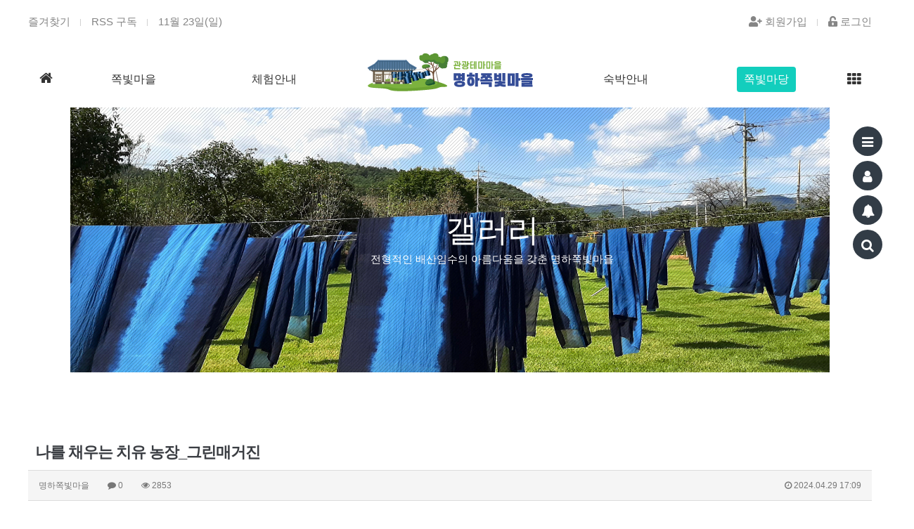

--- FILE ---
content_type: text/html; charset=utf-8
request_url: http://mh.eem.co.kr/bbs/board.php?bo_table=gallery&wr_id=25
body_size: 8183
content:
<!doctype html>
<html lang="ko">
<head>
<meta charset="utf-8">
<meta http-equiv="imagetoolbar" content="no">
<meta http-equiv="X-UA-Compatible" content="IE=Edge">
<meta name="title" content="나를 채우는 치유 농장_그린매거진" />
<meta name="subject" content="나를 채우는 치유 농장_그린매거진" />
<meta name="publisher" content="명하쪽빛 관광테마마을" />
<meta name="author" content="명하쪽빛마을" />
<meta name="robots" content="index,follow" />
<meta name="keywords" content="갤러리, 쪽빛마당, 명하쪽빛 관광테마마을" />
<meta name="description" content="나를 채우는 치유 농장_그린매거진글 ㅣ정수민자료제공ㅣ치유농업추진단임은성농촌지도사" />
<meta name="twitter:card" content="summary_large_image" />
<meta property="og:title" content="나를 채우는 치유 농장_그린매거진" />
<meta property="og:site_name" content="명하쪽빛 관광테마마을" />
<meta property="og:author" content="명하쪽빛마을" />
<meta property="og:type" content="article" />
<meta property="og:image" content="http://xn--v42b63eytojuk.com/data/file/gallery/022b61dd88c9bb2e34a3a27bdb57f040_R3H5LzXo_8c336d3102288a3ebb3235830e5891a2ff255e02.png" />
<meta property="og:description" content="나를 채우는 치유 농장_그린매거진글 ㅣ정수민자료제공ㅣ치유농업추진단임은성농촌지도사" />
<meta property="og:url" content="http://mh.eem.co.kr/bbs/board.php?bo_table=gallery&wr_id=25" />
<link rel="image_src" href="http://xn--v42b63eytojuk.com/data/file/gallery/022b61dd88c9bb2e34a3a27bdb57f040_R3H5LzXo_8c336d3102288a3ebb3235830e5891a2ff255e02.png" />
<link rel="canonical" href="http://mh.eem.co.kr/bbs/board.php?bo_table=gallery&wr_id=25" />
<title>나를 채우는 치유 농장_그린매거진</title>
<link rel="stylesheet" href="http://mh.eem.co.kr/css/default.css?ver=180820">
<link rel="stylesheet" href="http://mh.eem.co.kr/css/apms.css?ver=180820">

<link rel="stylesheet" href="http://mh.eem.co.kr/thema/Miso-Simple/assets/bs3/css/bootstrap-apms.min.css" type="text/css" class="thema-mode">
<link rel="stylesheet" href="http://mh.eem.co.kr/thema/Miso-Simple/assets/css/thema.css" type="text/css">
<link href="https://webfontworld.github.io/SCoreDream/SCoreDream.css" rel="stylesheet">
<link rel="stylesheet" href="http://mh.eem.co.kr/thema/Miso-Simple/colorset/Basic/font.css" type="text/css" class="thema-colorset">
<link rel="stylesheet" href="https://cdnjs.cloudflare.com/ajax/libs/font-awesome/5.9.0/css/all.min.css" />
<link rel="stylesheet" href="http://mh.eem.co.kr/skin/board/Miso-Basic/style.css" >
<link rel="stylesheet" href="http://mh.eem.co.kr/skin/board/Miso-Basic/view/basic/view.css" >
<link rel="stylesheet" href="http://mh.eem.co.kr/thema/Miso-Simple/widget/miso-sidebar/widget.css" >
<link rel="stylesheet" href="http://mh.eem.co.kr/thema/Miso-Simple/colorset/Basic/colorset.css" type="text/css" class="thema-colorset">
<link rel="stylesheet" href="http://mh.eem.co.kr/thema/Miso-Simple/colorset/Basic/mhcolorset.css" type="text/css" class="thema-colorset">
<link rel="stylesheet" href="http://mh.eem.co.kr/css/level/basic.css?ver=180820">
<!--[if lte IE 8]>
<script src="http://mh.eem.co.kr/js/html5.js"></script>
<![endif]-->
<script>
// 자바스크립트에서 사용하는 전역변수 선언
var g5_url       = "http://mh.eem.co.kr";
var g5_bbs_url   = "http://mh.eem.co.kr/bbs";
var g5_is_member = "";
var g5_is_admin  = "";
var g5_is_mobile = "";
var g5_bo_table  = "gallery";
var g5_sca       = "";
var g5_pim       = "";
var g5_editor    = "smarteditor2";
var g5_responsive    = "";
var g5_cookie_domain = "";
var g5_purl = "http://mh.eem.co.kr/bbs/board.php?bo_table=gallery&wr_id=25";
</script>
<script src="http://mh.eem.co.kr/js/jquery-1.8.3.min.js"></script>
<script src="http://mh.eem.co.kr/js/jquery-migrate-1.2.1.min.js"></script>
<script src="http://mh.eem.co.kr/lang/korean/lang.js?ver=180820"></script>
<script src="http://mh.eem.co.kr/js/common.js?ver=180820"></script>
<script src="http://mh.eem.co.kr/js/wrest.js?ver=180820"></script>
<script src="http://mh.eem.co.kr/js/placeholders.min.js"></script>
<script src="http://mh.eem.co.kr/js/apms.js?ver=180820"></script>
<link rel="stylesheet" href="http://mh.eem.co.kr/js/font-awesome/css/font-awesome.min.css">
</head>
<body class="no-responsive is-pc">
	<h1 style="display:inline-block !important;position:absolute;top:0;left:0;margin:0 !important;padding:0 !important;font-size:0;line-height:0;border:0 !important;overflow:hidden !important">
	나를 채우는 치유 농장_그린매거진	</h1>
<style>
		.at-container { max-width:1200px; }
		.no-responsive .wrapper { min-width:1200px; }
	.no-responsive .boxed.wrapper, .no-responsive .boxed .at-header, .no-responsive .at-container { width:1200px; }
	.bg-thema, .hr::after { background-color:rgb(52, 61, 70); }
	.subm-w { width:170px; }
	.zone-left, .zone-left-bg, .ie-left { width:0px; }
	.zone-right, .zone-right-bg, .ie-right { width:0px; }
		@media all and (min-width:1200px) {
		.responsive .boxed.wrapper { max-width:1200px; }
	}
</style>
<script type="text/javascript" src="http://mh.eem.co.kr/thema/Miso-Simple/assets/js/thema.js"></script>

<div id="thema_wrapper" class="wrapper wided ko is-page">

	<header id="at_header" class="at-header is-logo-center is-menu-divide">

		<!-- LNB -->
		<aside class="at-lnb">
			<div class="at-boxed at-container">
				<!-- LNB Left -->
				<div class="pull-left">
					<ul>
						<li><a href="javascript:;" id="favorite">즐겨찾기</a></li>
						<li><a href="http://mh.eem.co.kr/rss/rss.php" target="_blank">RSS 구독</a></li>
							
						<li><a>11월 23일(일)</a></li>
											</ul>
				</div>
				<!-- LNB Right -->
				<div class="pull-right">
					<ul>
												    <li><a href="http://mh.eem.co.kr/bbs/register.php"><i class="fas fa-user-plus"></i> 회원가입</a></li>
							<li><a href="http://mh.eem.co.kr/bbs/login.php?url=%2Fbbs%2Fboard.php%3Fbo_table%3Dgallery%26wr_id%3D25" onclick="sidebar_open('sidebar-user'); return false;"><i class="fas  fa-unlock-alt"></i> 로그인</a></li>
																	</ul>
				</div>
				<div class="clearfix"></div>
			</div>
		</aside>

		<!-- Mobile Header -->
		<div class="m-header bg-navy">
			<div class="at-container">
				<div class="m-header-wrap">
					<div class="m-header-icon">
						<a href="javascript:;" onclick="sidebar_open('sidebar-user');">
							<i class="fa fa-user"></i>
						</a>
					</div>
					<div class="m-header-logo en">
						<!-- Mobile Logo -->
						<a href="http://mh.eem.co.kr">
							<b>명하쪽빛마을</b>
						</a>
					</div>
					<div class="m-header-icon">
						<a href="javascript:;" onclick="sidebar_open('sidebar-search');">
							<i class="fa fa-search"></i>
						</a>
					</div>
				</div>
				<div class="clearfix"></div>
			</div>
		</div>

		<!-- PC Header -->
		<div class="pc-header">
			<div class="at-boxed at-container">
				<div class="pc-header-wrap">
					<div class="pc-header-logo">
						<!-- PC Logo -->
						<a href="http://mh.eem.co.kr">
							<img src="http://mh.eem.co.kr/thema/Miso-Simple/logo-top.png">
						</a>						
					</div>
				</div>
			</div>
		</div>

		<div id="at_menu" class="at-menu">
			<!-- PC Menu -->
			<div class="pc-menu-zone is-sub-float">
				<div class="pc-menu-zone-cell">
					<div class="pc-menu-wrap">
						<div class="pc-menu-layer"></div>
						<div class="at-boxed at-container">
							<div class="pc-menu-tbl">
								<div class="pc-menu-cell pc-menu">
									<div class="nav-slide is-sub-color">
	<ul class="menu-ul">
	<li class="menu-li ref ref-home pc-menu-icon pc-menu-home ">
		<a class="menu-a pc-menu-height onepage" href="http://mh.eem.co.kr" ref="home">
			<span class="menu-span">
				<i class="fa fa-home"></i>
				<span class="sr-only">홈으로</span>
			</span>
		</a>
	</li>
					<li class="menu-li menu-0">
			<a class="menu-a pc-menu-height" href="http://mh.eem.co.kr/bbs/page.php?hid=about">
				<span class="menu-span">
					쪽빛마을									</span>
			</a>
					</li>
					<li class="menu-li menu-1">
			<a class="menu-a pc-menu-height" href="http://mh.eem.co.kr/bbs/page.php?hid=travle">
				<span class="menu-span">
					체험안내									</span>
			</a>
					</li>
						<li class="menu-li pc-menu-logo"></li>
				<li class="menu-li menu-2">
			<a class="menu-a pc-menu-height" href="http://mh.eem.co.kr/bbs/page.php?hid=accommodation">
				<span class="menu-span">
					숙박안내									</span>
			</a>
					</li>
					<li class="menu-li menu-3 active">
			<a class="menu-a pc-menu-height" href="http://mh.eem.co.kr/bbs/board.php?bo_table=notice">
				<span class="menu-span">
					쪽빛마당									</span>
			</a>
							<div class="sub-slide sub-1div">
					<ul class="sub-1dul subm-w pull-left">
											
						
						<li class="sub-1dli">
							<a href="http://mh.eem.co.kr/bbs/board.php?bo_table=notice" class="sub-1da">
								공지사항															</a>
													</li>
											
						
						<li class="sub-1dli">
							<a href="http://mh.eem.co.kr/bbs/board.php?bo_table=free" class="sub-1da">
								자유게시판															</a>
													</li>
											
						
						<li class="sub-1dli active">
							<a href="http://mh.eem.co.kr/bbs/board.php?bo_table=gallery" class="sub-1da">
								갤러리															</a>
													</li>
											
						
						<li class="sub-1dli">
							<a href="http://mh.eem.co.kr/bbs/board.php?bo_table=qa" class="sub-1da">
								질문답변															</a>
													</li>
										</ul>
										<div class="clearfix"></div>
				</div>
					</li>
		</ul>
</div>
								</div>
								<div class="pc-menu-cell pc-menu-icon">
																			<a href="javascript:;" data-toggle="collapse" data-target="#menu-all" class="pc-menu-search pc-menu-height">
											<span class="menu-span">
												<i class="fa fa-th"></i>
												<span class="sr-only">전체메뉴</span>
											</span>
										</a>
																	</div><!-- .pc-menu-icon -->
							</div><!-- .pc-menu-tbl -->
						</div><!-- .at-container -->
					</div><!-- .pc-menu-wrap -->
				</div><!-- .pc-menu-zone-cell -->
			</div><!-- .pc-menu-zone -->

			<!-- Mobile Menu -->
			<div class="m-menu">
				<div class="m-wrap">
	<div class="at-container">
		<div class="m-table en">
			<div class="m-icon">
				<a href="javascript:;" onclick="sidebar_open('sidebar-menu');"><i class="fa fa-bars"></i></a>
			</div>
						<div class="m-list">
				<div class="m-nav" id="mobile_nav">
					<ul class="clearfix">
					<li class="ref ref-home" ref="0">
						<a href="http://mh.eem.co.kr" class="onepage" ref="home">메인</a>
					</li>
											<li>
							<a href="http://mh.eem.co.kr/bbs/page.php?hid=about">
								쪽빛마을															</a>
						</li>
											<li>
							<a href="http://mh.eem.co.kr/bbs/page.php?hid=travle">
								체험안내															</a>
						</li>
											<li>
							<a href="http://mh.eem.co.kr/bbs/page.php?hid=accommodation">
								숙박안내															</a>
						</li>
											<li>
							<a href="http://mh.eem.co.kr/bbs/board.php?bo_table=notice">
								쪽빛마당															</a>
						</li>
										</ul>
				</div>
			</div>
						<div class="m-icon last">
				<a href="javascript:;" onclick="sidebar_open('sidebar-response');">
					<i class="fa fa-bell"></i>
					<span class="label bg-orangered en" style="display:none;">
						<span class="msgCount">0</span>
					</span>
				</a>
			</div>
		</div>
	</div>
</div>

<div class="clearfix"></div>

	<div class="m-sub">
		<div class="at-container">
			<div class="m-nav-sub en" id="mobile_nav_sub">
				<ul class="clearfix">
										<li>
							<a href="http://mh.eem.co.kr/bbs/board.php?bo_table=notice">
								공지사항															</a>
						</li>
										<li>
							<a href="http://mh.eem.co.kr/bbs/board.php?bo_table=free">
								자유게시판															</a>
						</li>
										<li>
							<a href="http://mh.eem.co.kr/bbs/board.php?bo_table=gallery">
								갤러리															</a>
						</li>
										<li>
							<a href="http://mh.eem.co.kr/bbs/board.php?bo_table=qa">
								질문답변															</a>
						</li>
								</ul>
			</div>
		</div>
	</div>
	<div class="clearfix"></div>
			</div><!-- .m-menu -->

							<!-- PC All Menu -->
				<div class="pc-menu-all">
					<div class="at-container">
						<div id="menu-all" class="collapse">
	<div class="menu-all-wrap">
		<div class="table-responsive nav-visible nav-shows">
			<table class="table">
			<tr>
							<td class="off">
					<a class="menu-a" href="http://mh.eem.co.kr/bbs/page.php?hid=about">
						쪽빛마을											</a>
									</td>
							<td class="off">
					<a class="menu-a" href="http://mh.eem.co.kr/bbs/page.php?hid=travle">
						체험안내											</a>
									</td>
							<td class="off">
					<a class="menu-a" href="http://mh.eem.co.kr/bbs/page.php?hid=accommodation">
						숙박안내											</a>
									</td>
							<td class="on">
					<a class="menu-a" href="http://mh.eem.co.kr/bbs/board.php?bo_table=notice">
						쪽빛마당											</a>
											<div class="sub-1div">
							<ul class="sub-1dul">
							
								
								<li class="sub-1dli off">
									<a href="http://mh.eem.co.kr/bbs/board.php?bo_table=notice" class="sub-1da">
										공지사항																			</a>
																	</li>
							
								
								<li class="sub-1dli off">
									<a href="http://mh.eem.co.kr/bbs/board.php?bo_table=free" class="sub-1da">
										자유게시판																			</a>
																	</li>
							
								
								<li class="sub-1dli on">
									<a href="http://mh.eem.co.kr/bbs/board.php?bo_table=gallery" class="sub-1da">
										갤러리																			</a>
																	</li>
							
								
								<li class="sub-1dli off">
									<a href="http://mh.eem.co.kr/bbs/board.php?bo_table=qa" class="sub-1da">
										질문답변																			</a>
																	</li>
														</ul>
						</div>
									</td>
						</tr>
			</table>
			<div class="menu-all-btn">
				<a href="javascript:;" class="btn btn-lightgray" data-toggle="collapse" data-target="#menu-all"><i class="fa fa-chevron-up"></i></a>
			</div>
		</div>
	</div>
</div>					</div>
				</div><!-- .pc-menu-all -->	
						<div class="clearfix"></div>
		</div>
	</header>

					<style>
		.page-title { background-image: url('http://mh.eem.co.kr/data/apms/title/slide05.jpg'); }
		.page-title .at-cover { }
		</style>
						<div class="s-title">
		<div class="page-title page-title-wide mask-show img-cover">
													<div class="at-raster img-raster1"></div>
								<div class="at-boxed at-container">
					<div class="at-tbl">
						<div class="at-title en">
															<h2>갤러리</h2>
																						<p>전형적인 배산임수의 아름다움을 갖춘 명하쪽빛마을</p>
														<div class="clearfix"></div>
						</div>
					</div>
				</div>
							</div>
        </div>

					
    
	<div class="at-body">
					<div class="at-boxed at-container zone-wided">
									<div class="at-ie-zone zone-1dan">
												<div class="ie-zone ie-center">
						
		<script src="http://mh.eem.co.kr/js/viewimageresize.js"></script>

<div class="view-wrap" style="max-width: 1200px; margin: 0 auto; padding-top:60px;">

	
<section itemscope itemtype="http://schema.org/NewsArticle">
	<article itemprop="articleBody">
		<h1 itemprop="headline" content="나를 채우는 치유 농장_그린매거진">
						나를 채우는 치유 농장_그린매거진		</h1>
		<div class="panel panel-default view-head">
			<div class="panel-heading">
				<div class="ellipsis text-muted font-12">
					<span itemprop="publisher" content="명하쪽빛마을">
						<span class="sv_member">명하쪽빛마을</span>					</span>
															<span class="sp"></span>
					<i class="fa fa-comment"></i>
					0					<span class="sp"></span>
					<i class="fa fa-eye"></i>
					2853
															<span class="pull-right">
						<i class="fa fa-clock-o"></i>
						<span itemprop="datePublished" content="2024-04-29KST17:09:23">
							2024.04.29 17:09						</span>
					</span>
				</div>
			</div>
		   <div class="list-group font-12"><a class="list-group-item break-word" href="http://mh.eem.co.kr/bbs/link.php?bo_table=gallery&amp;wr_id=25&amp;no=1" target="_blank"><i class="fa fa-link"></i> https://post.naver.com/viewer/postView.naver?volumeNo=37152961&memberN… &nbsp;<span class="blue">+ 1012</span></a>
</div>
		</div>

		<div class="view-padding">
			
				
				<div class="view-img">
<a href="http://mh.eem.co.kr/bbs/view_image.php?fn=%2Fdata%2Ffile%2Fgallery%2F022b61dd88c9bb2e34a3a27bdb57f040_R3H5LzXo_8c336d3102288a3ebb3235830e5891a2ff255e02.png" target="_blank" class="view_image"><img itemprop="image" content="http://mh.eem.co.kr/data/file/gallery/022b61dd88c9bb2e34a3a27bdb57f040_R3H5LzXo_8c336d3102288a3ebb3235830e5891a2ff255e02.png" src="http://mh.eem.co.kr/data/file/gallery/022b61dd88c9bb2e34a3a27bdb57f040_R3H5LzXo_8c336d3102288a3ebb3235830e5891a2ff255e02.png" alt="" class="img-tag "/></a></div>

				<div itemprop="description" class="view-content">
					<p>나를 채우는 치유 농장_그린매거진<br /></p><p><span style="background-color:rgb(255,255,255);font-family:'나눔고딕', nanumgothic, 'se_NanumGothic', AppleSDGothicNeo, sans-serif, simhei;font-size:16px;text-align:center;">글 ㅣ<span style="font-weight:600;background-color:inherit;"> 정수민</span><br /></span><span style="background-color:rgb(255,255,255);font-family:'나눔고딕', nanumgothic, 'se_NanumGothic', AppleSDGothicNeo, sans-serif, simhei;font-size:16px;text-align:center;"><span style="font-weight:600;background-color:inherit;"></span>자료제공 ㅣ</span><span style="background-color:rgb(255,255,255);font-family:'나눔고딕', nanumgothic, 'se_NanumGothic', AppleSDGothicNeo, sans-serif, simhei;font-size:16px;text-align:center;"><span style="font-weight:600;background-color:inherit;"> 치유농업추진단 임은성 농촌지도사</span></span> </p>				</div>

				
				
									<div class="h40"></div>
				
									</div>

		
		<div class="print-hide view-icon view-padding">
						<span class="pull-right">
				<img src="http://mh.eem.co.kr/img/sns/print.png" alt="프린트" class="cursor at-tip" onclick="apms_print();" data-original-title="프린트" data-toggle="tooltip">
															</span>
			<div class="clearfix"></div>
		</div>

					<div class="view-author-none"></div>
		
	</article>
</section>


<div class="view-comment font-18 en">
	<i class="fa fa-commenting"></i> <span class="orangered">0</span> Comments
	</div>

<script>
// 글자수 제한
var char_min = parseInt(0); // 최소
var char_max = parseInt(0); // 최대
</script>


<div class="print-hide">
	<div class="h10"></div>
	<div class="well text-center">
					<a href="http://mh.eem.co.kr/bbs/login.php?wr_id=25&amp;url=http%3A%2F%2Fmh.eem.co.kr%2Fbbs%2Fboard.php%3Fbo_table%3Dgallery%26amp%3Bwr_id%3D25">로그인한 회원만 댓글 등록이 가능합니다.</a>
			</div>
</div><!-- Print-Hide -->

<script src="http://mh.eem.co.kr/js/md5.js"></script>

	<div class="clearfix"></div>

	<div class="view-btn text-right">
		<div class="btn-group" role="group">
							<a role="button" href="./board.php?bo_table=gallery&amp;wr_id=26" class="btn btn-white btn-sm" title="이전글">
					<i class="fa fa-chevron-circle-left"></i><span class="hidden-xs"> 이전</span>
				</a>
										<a role="button" href="./board.php?bo_table=gallery&amp;wr_id=24" class="btn btn-white btn-sm" title="다음글">
					<i class="fa fa-chevron-circle-right"></i><span class="hidden-xs"> 다음</span>
				</a>
																										<a role="button" href="./board.php?bo_table=gallery&amp;page=" class="btn btn-white btn-sm">
					<i class="fa fa-bars"></i><span class="hidden-xs"> 목록</span>
				</a>
											</div>
		<div class="clearfix"></div>
	</div>
</div>
<script>
function board_move(href){
	window.open(href, "boardmove", "left=50, top=50, width=500, height=550, scrollbars=1");
}
$(function() {
	$(".view-content a").each(function () {
		$(this).attr("target", "_blank");
    }); 

	$("a.view_image").click(function() {
		window.open(this.href, "large_image", "location=yes,links=no,toolbar=no,top=10,left=10,width=10,height=10,resizable=yes,scrollbars=no,status=no");
		return false;
	});
		$("a.view_file_download").click(function() {
		if(!g5_is_member) {
			alert("다운로드 권한이 없습니다.\n회원이시라면 로그인 후 이용해 보십시오.");
			return false;
		}
				var href = $(this).attr("href")+"&js=on";
		$(this).attr("href", href);
		return true;
			});
	});
</script>
							</div>
																				</div>
			</div><!-- .at-container -->
			</div><!-- .at-body -->

			<div class="at-footer-mask mask-show">
					</div>
		<footer class="at-footer">
			<div class="at-boxed at-container">
				<div class="at-footer-line"></div>
				<div class="media">
					<div class="pull-left hidden-xs">
						<!-- 하단 로고 -->
						<img src="http://mh.eem.co.kr/thema/Miso-Simple/logo-bottom.png" class="logo-bottom">
					</div>
					<div class="media-body">

						<nav class="at-links">
							<ul class="pull-left">
								<li><a href="http://mh.eem.co.kr/bbs/page.php?hid=provision">이용약관</a></li> 
								<li><a href="http://mh.eem.co.kr/bbs/page.php?hid=privacy">개인정보처리방침</a></li>
								<li class="hidden-md"><a href="http://mh.eem.co.kr/bbs/page.php?hid=noemail">이메일 무단수집거부</a></li>
							</ul>
							<ul class="pull-right">
								<li><a href="http://mh.eem.co.kr/bbs/qalist.php">문의하기</a></li>
								<li><a href="http://mh.eem.co.kr/bbs/board.php?bo_table=gallery&amp;wr_id=25&amp;device=mobile">모바일버전</a></li>
							</ul>
							<div class="clearfix"></div>
						</nav>

						<ul class="at-about">
							<li><b></b></li>
							<li>대표 : 정 만 식</li>
							<li>전남 나주시 문평면 명하길 13-9 (북동리 592-2)</li>
							<li>전화 : <span>061-336-5557</span></li>
							<li>개인정보관리책임자 : 정만식</li>
							<li>이메일 : <span>totocece@naver.com</span></li>
						</ul>
						
						<div class="clearfix"></div>

						<div class="at-copyright">
							<strong>명하쪽빛 관광테마마을 <i class="fa fa-copyright"></i></strong>
							<span>All rights reserved.</span>
						</div>

						<div class="clearfix"></div>
					</div>
				</div>
			</div>
		</footer>
	</div><!-- .wrapper -->

<div class="at-go">
	<div id="go-btn" class="go-btn">
		<span class="go-top cursor"><i class="fa fa-chevron-up"></i></span>
		<span class="go-bottom cursor"><i class="fa fa-chevron-down"></i></span>
	</div>
</div>

<!--[if lt IE 9]>
<script type="text/javascript" src="http://mh.eem.co.kr/thema/Miso-Simple/assets/js/respond.js"></script>
<![endif]-->

<!-- JavaScript -->
<script>
var sub_show = "";
var sub_hide = "";
var menu_startAt = "4";
var menu_sub = "4";
var menu_subAt = "2";
</script>
<script type="text/javascript" src="http://mh.eem.co.kr/thema/Miso-Simple/assets/bs3/js/bootstrap.min.js"></script>
<script type="text/javascript" src="http://mh.eem.co.kr/thema/Miso-Simple/assets/js/sly.min.js"></script>
<script type="text/javascript" src="http://mh.eem.co.kr/thema/Miso-Simple/assets/js/custom.js"></script>
<script>
$(document).ready(function() {
	$(window).scroll(function(){
		if ($(this).scrollTop() > 100) {
			$("#at_menu").addClass("nav-fixed");
		} else {
			$("#at_menu").removeClass("nav-fixed");
		}
	});
});
</script>

<script>
var sidebar_url = "http://mh.eem.co.kr/thema/Miso-Simple/widget/miso-sidebar";
var sidebar_time = "30";
</script>
<script src="http://mh.eem.co.kr/thema/Miso-Simple/widget/miso-sidebar/sidebar.js"></script>

<!-- sidebar Box -->
<aside id="sidebar-box" class="ko">

	<!-- Head Line -->
	<div class="sidebar-head bg-navy"></div>

	<!-- sidebar Wing -->
	<div class="sidebar-wing">
		<!-- sidebar Wing Close -->
		<div class="sidebar-wing-close sidebar-close en" title="닫기">
			<i class="fa fa-times"></i>
		</div>

		<!-- sidebar Wing Icon -->
		<div class="sidebar-wing-icon en">
			<a href="javascript:;" onclick="sidebar_open('sidebar-menu');" title="메뉴">
				<span class="sidebar-wing-btn bg-navy">
					<i class="fa fa-bars"></i>
				</span>
			</a>
			<a href="javascript:;" onclick="sidebar_open('sidebar-user');" title="유저">
				<span class="sidebar-wing-btn bg-navy">
					<i class="fa fa-user"></i>
				</span>
			</a>
			<a href="javascript:;" onclick="sidebar_open('sidebar-response');" title="알림">
				<span class="sidebar-wing-btn bg-navy">
					<i class="fa fa-bell"></i>
									</span>
			</a>
						<a href="javascript:;" onclick="sidebar_open('sidebar-search');" title="검색">
				<span class="sidebar-wing-btn bg-navy">
					<i class="fa fa-search"></i>
				</span>
			</a>
			<a href="javascript:;" class="sidebar-scrollup" title="상단">
				<span class="sidebar-wing-btn bg-navy">
					<i class="fa fa-arrow-up"></i>
				</span>
			</a>
		</div>
	</div>

	<!-- sidebar Content -->
	<div id="sidebar-content" class="sidebar-content">

		<div class="h30"></div>

		<!-- Common -->
		<div class="sidebar-common">

			<!-- Login -->
			<div class="btn-group btn-group-justified" role="group">
									<a href="#" onclick="sidebar_open('sidebar-user'); return false;" class="btn btn-navy btn-sm">로그인</a>
					<a href="http://mh.eem.co.kr/bbs/register.php" class="btn btn-navy btn-sm">회원가입</a>
					<a href="http://mh.eem.co.kr/bbs/password_lost.php" class="win_password_lost btn btn-navy btn-sm">정보찾기</a>
							</div>

			<div class="h15"></div>

		</div>

		<!-- Menu -->
		<div id="sidebar-menu" class="sidebar-item">
			
<!-- Categroy -->
<div class="div-title-underline-thin en">
	<b>MENU</b>
</div>

<!--
<div class="sidebar-icon-tbl">
	<div class="sidebar-icon-cell">
		<a href="http://mh.eem.co.kr">
			<i class="fa fa-home circle light-circle normal"></i>
			<span>홈으로</span>
		</a>
	</div>
	<div class="sidebar-icon-cell">
		<a href="http://mh.eem.co.kr/bbs/board.php?bo_table=">
			<i class="fa fa-gift circle light-circle normal"></i>
			<span>이벤트</span>
		</a>
	</div>
	<div class="sidebar-icon-cell">
		<a href="http://mh.eem.co.kr/bbs/board.php?bo_table=">
			<i class="fa fa-calendar-check-o circle light-circle normal"></i>
			<span>출석부</span>
		</a>
	</div>
	<div class="sidebar-icon-cell">
		<a href="http://mh.eem.co.kr/bbs/qalist.php">
			<i class="fa fa-commenting circle light-circle normal"></i>
			<span>1:1 문의</span>
		</a>
	</div>
</div>
-->

<div class="sidebar-menu panel-group" id="sidebar_menu" role="tablist" aria-multiselectable="true">
						<div class="panel">
				<div class="ca-head" role="tab">
					<a href="http://mh.eem.co.kr/bbs/page.php?hid=about" class="no-sub">
						쪽빛마을											</a>
				</div>
			</div>
								<div class="panel">
				<div class="ca-head" role="tab">
					<a href="http://mh.eem.co.kr/bbs/page.php?hid=travle" class="no-sub">
						체험안내											</a>
				</div>
			</div>
								<div class="panel">
				<div class="ca-head" role="tab">
					<a href="http://mh.eem.co.kr/bbs/page.php?hid=accommodation" class="no-sub">
						숙박안내											</a>
				</div>
			</div>
								<div class="panel">
				<div class="ca-head active" role="tab" id="sidebar_menu_c4">
					<a href="#sidebar_menu_s4" data-toggle="collapse" data-parent="#sidebar_menu" aria-expanded="true" aria-controls="sidebar_menu_s4" class="is-sub">
						<span class="ca-href pull-right" onclick="sidebar_href('http://mh.eem.co.kr/bbs/board.php?bo_table=notice');">&nbsp;</span>
						쪽빛마당											</a>
				</div>
				<div id="sidebar_menu_s4" class="panel-collapse collapse in" role="tabpanel" aria-labelledby="sidebar_menu_c4">
					<ul class="ca-sub">
																	<li>
							<a href="http://mh.eem.co.kr/bbs/board.php?bo_table=notice">
								공지사항															</a>
						</li>
																	<li>
							<a href="http://mh.eem.co.kr/bbs/board.php?bo_table=free">
								자유게시판															</a>
						</li>
																	<li class="active">
							<a href="http://mh.eem.co.kr/bbs/board.php?bo_table=gallery">
								갤러리															</a>
						</li>
																	<li>
							<a href="http://mh.eem.co.kr/bbs/board.php?bo_table=qa">
								질문답변															</a>
						</li>
										</ul>
				</div>
			</div>
			</div>

<div class="h20"></div>

<!-- Stats -->
<div class="div-title-underline-thin en">
	<b>STATS</b>
</div>

<ul style="padding:0px 15px; margin:0; list-style:none;">
	<li><a href="http://mh.eem.co.kr/bbs/current_connect.php">
		<span class="pull-right">15 명</span>현재 접속자</a>
	</li>
	<li><span class="pull-right">72 명</span>오늘 방문자</li>
	<li><span class="pull-right">964 명</span>어제 방문자</li>
	<li><span class="pull-right">2,751 명</span>최대 방문자</li>
	<li><span class="pull-right">259,142 명</span>전체 방문자</li>
	<li><span class="pull-right">59 개</span>전체 게시물</li>
	<li><span class="pull-right">0 개</span>전체 댓글수</li>
	<li><span class="pull-right sidebar-tip" data-original-title="<nobr>오늘 0 명 / 어제 0 명</nobr>" data-toggle="tooltip" data-placement="top" data-html="true">15 명</span>전체 회원수
	</li>
</ul>
		</div>

		<!-- Search -->
		<div id="sidebar-search" class="sidebar-item">
			
<!-- Search -->
<div class="div-title-underline-thin en">
	<b>SEARCH</b>
</div>
<div class="sidebar-search">
	<form id="ctrlSearch" name="ctrlSearch" method="get" onsubmit="return sidebar_search(this);" role="form" class="form">
		<div class="row">
			<div class="col-xs-6">
				<select name="url" class="form-control input-sm">
					<option value="http://mh.eem.co.kr/bbs/search.php">게시물</option>
										<option value="http://mh.eem.co.kr/bbs/tag.php">태그</option>
				</select>
			</div>
			<div class="col-xs-6">
				<select name="sop" class="form-control input-sm">
					<option value="or">또는</option>
					<option value="and">그리고</option>
				</select>	
			</div>
		</div>
		<div class="input-group input-group-sm" style="margin-top:8px;">
			<input type="text" name="stx" class="form-control input-sm" value="" placeholder="검색어는 두글자 이상">
			<span class="input-group-btn">
				<button type="submit" class="btn btn-navy btn-sm"><i class="fa fa-search"></i></button>
			</span>
		</div>
	</form>				
</div>
		</div>

		<!-- User -->
		<div id="sidebar-user" class="sidebar-item">
			<div class="sidebar-login">
	
		<form id="sidebar_login_form" name="sidebar_login_form" method="post" action="http://mh.eem.co.kr/bbs/login_check.php" autocomplete="off" role="form" class="form" onsubmit="return sidebar_login(this);">
		<input type="hidden" name="url" value="%2Fbbs%2Fboard.php%3Fbo_table%3Dgallery%26wr_id%3D25">
			<div class="form-group">	
				<div class="input-group">
					<span class="input-group-addon"><i class="fa fa-user gray"></i></span>
					<input type="text" name="mb_id" class="form-control input-sm" placeholder="아이디" tabindex="91">
				</div>
			</div>
			<div class="form-group">	
				<div class="input-group">
					<span class="input-group-addon"><i class="fa fa-lock gray"></i></span>
					<input type="password" name="mb_password" class="form-control input-sm" placeholder="비밀번호" tabindex="92">
				</div>
			</div>
			<div class="form-group">
				<button type="submit" class="btn btn-navy btn-block" tabindex="93">Login</button>    
			</div>	

			<label class="text-muted" style="letter-spacing:-1px;">
				<input type="checkbox" name="auto_login" value="1" class="remember-me" tabindex="94">
				자동로그인 및 로그인 상태 유지
			</label>
		</form>

								<div class="h10"></div>
		
		<!-- Member -->
		<div class="div-title-underline-thin en">
			<b>MEMBER</b>
		</div>
		<ul class="sidebar-list list-links">
			<li><a href="http://mh.eem.co.kr/bbs/register.php">회원가입</a></li>
			<li><a href="http://mh.eem.co.kr/bbs/password_lost.php" class="win_password_lost">아이디/비밀번호 찾기</a></li>
		</ul>
		
	</div>

<div class="h20"></div>

<!-- Service -->
<div class="div-title-underline-thin en">
	<b>SERVICE</b>
</div>

<ul class="sidebar-list list-links">
		<li><a href="http://mh.eem.co.kr/bbs/faq.php">자주하시는 질문(FAQ)</a></li>
	<li><a href="http://mh.eem.co.kr/bbs/qalist.php">1:1 문의</a></li>
	<li><a href="http://mh.eem.co.kr/bbs/new.php">새글모음</a></li>
	<li><a href="http://mh.eem.co.kr/bbs/current_connect.php">현재접속자</a></li>
</ul>
		</div>

		<!-- Response -->
		<div id="sidebar-response" class="sidebar-item">
			<div id="sidebar-response-list"></div>
		</div>

		
		<div class="h30"></div>
	</div>

</aside>

<div id="sidebar-box-mask" class="sidebar-close"></div>

<!-- sidebar Button -->
<aside id="sidebar-btn">
	<ul>
		<li>
			<a href="javascript:;" onclick="sidebar_open('sidebar-menu');" title="메뉴">
				<span class="sidebar-btn-box bg-navy">
					<span class="sidebar-btn">
						<i class="fa fa-bars"></i>
					</span>
				</span>
			</a>
		</li>
		<li>
			<a href="javascript:;" onclick="sidebar_open('sidebar-user');" title="유저">
				<span class="sidebar-btn-box bg-navy">
					<span class="sidebar-btn">
						<i class="fa fa-user"></i>
					</span>
				</span>
			</a>
		</li>
		<li>
			<a href="javascript:;" onclick="sidebar_open('sidebar-response');" title="알림">
				<span class="sidebar-btn-box bg-navy">
					<span class="sidebar-btn">
						<i class="fa fa-bell"></i>
											</span>
				</span>
			</a>
		</li>
				<li>
			<a href="javascript:;" onclick="sidebar_open('sidebar-search');" title="검색">
				<span class="sidebar-btn-box bg-navy">
					<span class="sidebar-btn">
						<i class="fa fa-search"></i>
					</span>
				</span>
			</a>
		</li>
		<li>
			<a href="javascript:;" class="sidebar-scrollup" title="상단">
				<span class="sidebar-btn-box bg-navy">
					<span class="sidebar-btn">
						<i class="fa fa-arrow-up"></i>
					</span>
				</span>
			</a>
		</li>
	</ul>
</aside>


<!-- 아미나빌더 1.8.54 / 그누보드 5.3.3.3(패치 G5.5.8.2.8) -->
</body>
</html>

<!-- 사용스킨 : Miso-Basic -->


--- FILE ---
content_type: text/css
request_url: http://mh.eem.co.kr/thema/Miso-Simple/assets/css/thema.css
body_size: 1646
content:
@charset "utf-8";

/*-------------------------------------------------------*/
/* Mask Layer
/*-------------------------------------------------------*/
.miso-mask { position: absolute; bottom: 0px; left: 0px; width: 100%; z-index:10; overflow:hidden; line-height:1px; pointer-events: none; margin-bottom:-1px; }
.miso-mask .mask-svg { position: absolute; bottom: 0px; left: 50%; -webkit-transform: translateX(-50%); -ms-transform: translateX(-50%); transform: translateX(-50%); }
.miso-mask svg { display:block; }
.miso-mask-a { height: 64px; }
.miso-mask.miso-mask-a { z-index: 11; }
.miso-mask-b { height: 57px; }
.miso-mask-c { height: 74px; }
.miso-mask-c .mask-fill { -webkit-transform-origin: 0 100%; -ms-transform-origin: 0 100%; transform-origin: 0 100%; transform: skewY(-0.2deg); }
.miso-mask-c .mask-over { z-index: 11; }
.miso-mask-d1 { height: 27px; }
.miso-mask-d2 { height: 57px; }
.miso-mask-d2 .mask-svg { margin-bottom: -15px;}
.miso-mask-e1 { padding-bottom: 6%; }
.miso-mask-e1 .mask-fill { position: absolute; width: 100%; height: 100%; top: 0px; left: 0px; -webkit-backface-visibility: hidden; backface-visibility: hidden; -webkit-transform: skewY(-3deg); transform: skewY(-3deg); -webkit-transform-origin: 100% 0;transform-origin: 100% 0; }
.miso-mask-e2 { height: 40px; }
.miso-mask-e3 { height: 80px; }
.miso-mask-e4 { height: 100px; }
.miso-mask-f { padding-bottom: 6%; }
.miso-mask-f .mask-fill { position: absolute; width: 100%; height: 100%; top: 0px; left: 0px; -webkit-backface-visibility: hidden; backface-visibility: hidden; -webkit-transform: skewY(3deg); transform: skewY(3deg); -webkit-transform-origin: 0 100%;transform-origin: 0 100%; }
.miso-mask-g1 { height: 30px; }
.miso-mask-g2 { height: 20px; }
.miso-mask-h { height: 80px; }
.miso-mask-i1 { height: 12px; }
.miso-mask-i2 { height: 16px; }
.miso-mask-j { height: 40px; }
.miso-mask-k1 { height: 50px; }
.miso-mask-k { height: 100px; }
.miso-mask-k svg { float:left; }
.miso-mask-rev { bottom:auto; top:0px; -webkit-transform: rotateX(180deg); transform: rotateX(180deg); -webkit-transform: rotateZ(180deg); transform: rotateZ(180deg); left: -1px; width: calc(100% + 1px); }
.miso-mask-rev.miso-mask-g1 svg { margin-bottom:-30px; }
.miso-mask-rev.miso-mask-j { height:39px; }
.miso-mask-rev.miso-mask-k { height:100px; }

.miso-mask-l,
.miso-mask-l svg { height:99px; }
.miso-mask-l { margin-bottom:-1px; }
.miso-mask-rev.miso-mask-l { margin-top:-1px; }

.miso-mask-m,
.miso-mask-m svg { height: 120px; }
.miso-mask-m { margin-bottom:-1px; }
.miso-mask-rev.miso-mask-m { margin-top:-1px; }

.mask-zone { display:none; margin-bottom:-1px; }
.mask-show .mask-zone { display:block; }
.at-footer-mask { position:relative; margin-bottom:-1px; border-top: 1px solid #ddd;}

@media all and (max-width:991px) {
	.responsive .miso-mask-e4,
	.responsive .miso-mask-e4 svg { height:60px; }
	.responsive .miso-mask-k { height: 80px; }
	.responsive .miso-mask-k svg { height: 136px; }
	.responsive .miso-mask-rev.miso-mask-k { height:80px; }

	.responsive .miso-mask-l,
	.responsive .miso-mask-l svg { height:80px; }

	.responsive .miso-mask-m,
	.responsive .miso-mask-m svg { height:80px; }
}
@media all and (max-width:767px) {
	.responsive .miso-mask-e4,
	.responsive .miso-mask-e4 svg { height:40px; }
	.responsive .miso-mask-k1,
	.responsive .miso-mask-k1 svg { height:25px; }
	.responsive .miso-mask-k { height: 60px; }
	.responsive .miso-mask-k svg { height: 102px; }
	.responsive .miso-mask-rev.miso-mask-k { height:60px; }

	.responsive .miso-mask-l,
	.responsive .miso-mask-l svg { height:60px; }

	.responsive .miso-mask-m,
	.responsive .miso-mask-m svg { height:50px; }
}
@media all and (max-width:480px) {
	.responsive .miso-mask-e4,
	.responsive .miso-mask-e4 svg { height:20px; }
	.responsive .miso-mask-k { height: 40px; }
	.responsive .miso-mask-k svg { height: 68px; }
	.responsive .miso-mask-rev.miso-mask-k { height:40px; }

	.responsive .miso-mask-l,
	.responsive .miso-mask-l svg { height:30px; }

	.responsive .miso-mask-m,
	.responsive .miso-mask-m svg { height:30px; }
}
/*-------------------------------------------------------*/
/* Zone Style
/*-------------------------------------------------------*/
.at-mask { position:relative; }
.at-cover,
.at-raster { position: absolute; width: 100%; height: 100%; left: 0; top: 0; }
.at-tbl { position:relative; z-index:1; display:table; table-layout:fixed; width:100%; height:100%; padding:0; margin:0; border-collapse: collapse; }
.at-cell { display:table-cell; vertical-align:middle; padding:30px 0; width:100%; height:100%; }
.at-cell-t { display:table-cell; vertical-align:top; padding:30px 0; width:100%; height:100%; }
.at-cell-b { display:table-cell; vertical-align:bottom; padding:30px 0; width:100%; height:100%; }

/*-------------------------------------------------------*/
/* Raster Layer
/*-------------------------------------------------------*/
.img-raster1 { background-image: url('../img/raster-1.png'); }
.img-raster2 { background: url('../img/raster-2.png'); }
.img-raster3 { background: url('../img/raster-3.png'); }
.img-raster4 { background: url('../img/raster-4.png'); }
.img-raster5 { background: url('../img/raster-5.png'); }

/*-------------------------------------------------------*/
/* Background Style
/*-------------------------------------------------------*/
.img-pattern { }
.img-cover,
.img-parallax { background-size: cover !important; background-position: center center !important; }
.img-cover-t,
.img-parallax-t { background-size: cover !important; background-position: center top !important; }
.img-cover-b,
.img-parallax-b { background-size: cover !important; background-position: center bottom !important; }
@media only screen and (min-width: 768px) {
	.responsive .img-parallax,
	.responsive .img-parallax-t,
	.responsive .img-parallax-b { background-attachment: fixed !important; }
}

/*-------------------------------------------------------*/
/* Opacity
/*-------------------------------------------------------*/
.img-opa10 { opacity:0.1; -webkit-opacity:0.1; -moz-opacity:0.1; -khtml-opacity:0.1; -ms-filter: "progid:DXImageTransform.Microsoft.Alpha(Opacity=10)"; filter: alpha(opacity=10); }
.img-opa20 { opacity:0.2; -webkit-opacity:0.2; -moz-opacity:0.2; -khtml-opacity:0.2; -ms-filter: "progid:DXImageTransform.Microsoft.Alpha(Opacity=20)"; filter: alpha(opacity=20); }
.img-opa30 { opacity:0.3; -webkit-opacity:0.3; -moz-opacity:0.3; -khtml-opacity:0.3; -ms-filter: "progid:DXImageTransform.Microsoft.Alpha(Opacity=30)"; filter: alpha(opacity=30); }
.img-opa40 { opacity:0.4; -webkit-opacity:0.4; -moz-opacity:0.4; -khtml-opacity:0.4; -ms-filter: "progid:DXImageTransform.Microsoft.Alpha(Opacity=40)"; filter: alpha(opacity=40); }
.img-opa50 { opacity:0.5; -webkit-opacity:0.5; -moz-opacity:0.5; -khtml-opacity:0.5; -ms-filter: "progid:DXImageTransform.Microsoft.Alpha(Opacity=50)"; filter: alpha(opacity=50); }
.img-opa60 { opacity:0.6; -webkit-opacity:0.6; -moz-opacity:0.6; -khtml-opacity:0.6; -ms-filter: "progid:DXImageTransform.Microsoft.Alpha(Opacity=60)"; filter: alpha(opacity=60); }
.img-opa70 { opacity:0.7; -webkit-opacity:0.7; -moz-opacity:0.7; -khtml-opacity:0.7; -ms-filter: "progid:DXImageTransform.Microsoft.Alpha(Opacity=70)"; filter: alpha(opacity=70); }
.img-opa75 { opacity:0.75; -webkit-opacity:0.75; -moz-opacity:0.75; -khtml-opacity:0.75; -ms-filter: "progid:DXImageTransform.Microsoft.Alpha(Opacity=75)"; filter: alpha(opacity=75); }
.img-opa80 { opacity:0.8; -webkit-opacity:0.8; -moz-opacity:0.8; -khtml-opacity:0.8; -ms-filter: "progid:DXImageTransform.Microsoft.Alpha(Opacity=80)"; filter: alpha(opacity=80); }
.img-opa85 { opacity:0.85; -webkit-opacity:0.85; -moz-opacity:0.85; -khtml-opacity:0.85; -ms-filter: "progid:DXImageTransform.Microsoft.Alpha(Opacity=85)"; filter: alpha(opacity=85); }
.img-opa90 { opacity:0.9; -webkit-opacity:0.9; -moz-opacity:0.9; -khtml-opacity:0.9; -ms-filter: "progid:DXImageTransform.Microsoft.Alpha(Opacity=90)"; filter: alpha(opacity=90); }
.img-opa95 { opacity:0.95; -webkit-opacity:0.95; -moz-opacity:0.95; -khtml-opacity:0.95; -ms-filter: "progid:DXImageTransform.Microsoft.Alpha(Opacity=95)"; filter: alpha(opacity=95); }
.img-opa0 { display:none; }

/*-------------------------------------------------------*/
/* Page Setup Button
/*-------------------------------------------------------*/
.page-setup { position:fixed; z-index: 3332; left:0px; top:140px; color:#fff; width: 40px; height: 35px; text-align: center; line-height:35px; font-size: 17px; border-radius:0px 3px 3px 0px;}
.page-setup a { display:block; color:#fff !important; }


--- FILE ---
content_type: text/css
request_url: http://mh.eem.co.kr/thema/Miso-Simple/colorset/Basic/font.css
body_size: 290
content:
@charset "utf-8";

@font-face {
    font-family: 'SCoreDream';
    font-weight: 100;
    font-style: normal;
    src: url(https://cdn.jsdelivr.net/gh/webfontworld/SCoreDream/SCoreDream1.woff2) format('woff2'),
    url(https://cdn.jsdelivr.net/gh/webfontworld/SCoreDream/SCoreDream1.woff) format('woff');
    font-display: swap;
}
@font-face {
    font-family: 'SCoreDream';
    font-weight: 200;
    font-style: normal;
    src: url(https://cdn.jsdelivr.net/gh/webfontworld/SCoreDream/SCoreDream2.woff2) format('woff2'),
    url(https://cdn.jsdelivr.net/gh/webfontworld/SCoreDream/SCoreDream2.woff) format('woff');
    font-display: swap;
}
@font-face {
    font-family: 'SCoreDream';
    font-weight: 300;
    font-style: normal;
    src: url(https://cdn.jsdelivr.net/gh/webfontworld/SCoreDream/SCoreDream3.woff2) format('woff2'),
    url(https://cdn.jsdelivr.net/gh/webfontworld/SCoreDream/SCoreDream3.woff) format('woff');
    font-display: swap;
}
@font-face {
    font-family: 'SCoreDream';
    font-weight: 400;
    font-style: normal;
    src: url(https://cdn.jsdelivr.net/gh/webfontworld/SCoreDream/SCoreDream4.woff2) format('woff2'),
    url(https://cdn.jsdelivr.net/gh/webfontworld/SCoreDream/SCoreDream4.woff) format('woff');
    font-display: swap;
}
@font-face {
    font-family: 'SCoreDream';
    font-weight: 500;
    font-style: normal;
    src: url(https://cdn.jsdelivr.net/gh/webfontworld/SCoreDream/SCoreDream5.woff2) format('woff2'),
    url(https://cdn.jsdelivr.net/gh/webfontworld/SCoreDream/SCoreDream5.woff) format('woff');
    font-display: swap;
}
@font-face {
    font-family: 'SCoreDream';
    font-weight: 600;
    font-style: normal;
    src: url(https://cdn.jsdelivr.net/gh/webfontworld/SCoreDream/SCoreDream6.woff2) format('woff2'),
    url(https://cdn.jsdelivr.net/gh/webfontworld/SCoreDream/SCoreDream6.woff) format('woff');
    font-display: swap;
}
@font-face {
    font-family: 'SCoreDream';
    font-weight: 700;
    font-style: normal;
    src: url(https://cdn.jsdelivr.net/gh/webfontworld/SCoreDream/SCoreDream7.woff2) format('woff2'),
    url(https://cdn.jsdelivr.net/gh/webfontworld/SCoreDream/SCoreDream7.woff) format('woff');
    font-display: swap;
}
@font-face {
    font-family: 'SCoreDream';
    font-weight: 800;
    font-style: normal;
    src: url(https://cdn.jsdelivr.net/gh/webfontworld/SCoreDream/SCoreDream8.woff2) format('woff2'),
    url(https://cdn.jsdelivr.net/gh/webfontworld/SCoreDream/SCoreDream8.woff) format('woff');
    font-display: swap;
}
@font-face {
    font-family: 'SCoreDream';
    font-weight: 900;
    font-style: normal;
    src: url(https://cdn.jsdelivr.net/gh/webfontworld/SCoreDream/SCoreDream9.woff2) format('woff2'),
    url(https://cdn.jsdelivr.net/gh/webfontworld/SCoreDream/SCoreDream9.woff) format('woff');
    font-display: swap;
}
@font-face {
    font-family: 'SCoreDream';
    font-weight: 900;
    font-style: normal;
    src: url(https://cdn.jsdelivr.net/gh/webfontworld/SCoreDream/SCoreDream9.woff2) format('woff2'),
    url(https://cdn.jsdelivr.net/gh/webfontworld/SCoreDream/SCoreDream9.woff) format('woff');
    font-display: swap;
}

--- FILE ---
content_type: text/css
request_url: http://mh.eem.co.kr/thema/Miso-Simple/colorset/Basic/mhcolorset.css
body_size: 3401
content:
@charset "utf-8";

@font-face {
    font-family: 'yg-jalnan';
    src: url('https://cdn.jsdelivr.net/gh/projectnoonnu/noonfonts_four@1.2/JalnanOTF00.woff') format('woff');
    font-weight: normal;
    font-style: normal;
}

.at-mask {
    padding: 0 100px;
}



/* main*/
.p-type-1 {
    padding-top: 160px;
    font-size: 42px;
    color: #3b3b3b;
    text-align: center;
    font-family: 'yg-jalnan';
    line-height: 90px;
    margin-bottom: 0;
}

.p-type-1 strong {
    color: #0066b3;
}

.p-type-2 {
    padding-top: 10px;
    font-size: 20px;
    color: #333;
    line-height: 1.5em;
    text-align: center;
    margin-bottom: 0;
}

.p-type-2 span {
    color: #0066b3;
}

.myoungha-txt {
    display: inline-block;
    position: relative;
    width: 250px;
    height: 80px;
    background: url('/thema/Miso-Simple/image/myoungha-txt.png') no-repeat;
    margin: 0 5px;
    text-indent: -9999px;
    *background-size: 84px auto;
}

.mh-wrap {
    max-width: 1600px;
    position: relative;
    padding-top: 60px;
    padding-bottom: 160px;
    margin: 0 auto;
}

.map-area {
    background: url("/thema/Miso-Simple/image/mh-map.jpg") no-repeat;
    min-height: 600px;
    margin-top: 30px;
}

.about-area {
    *background: url("/thema/Miso-Simple/image/mh-map2.jpg") no-repeat;
    min-height: 600px;
}

.about-area .w-slide {
    position: relative;
    top: 0;
    left: 0;
    background: #fff;
    margin: 30px 50px 0 50px;
    z-index: 10;
}

.about-area .title1 {
    margin-bottom: 30px;
}

.about-area .txt1 {
    color: #0066b3;
    font-weight: 300;
    font-size: 20px;
}

.about-area .txt2 {
    margin-top: 18px;
    padding-top: 29px;
    font-size: 16px;
    line-height: 22px;
    border-top: 1px dashed #d6d6d6;
    margin-bottom: 25px;
    text-align: justify;
}

.mhlist {
    width: 1600px;
    padding: 50px 0;
    margin: 0 auto;
    list-style: none;
}

.mhlist > li {
    width: 25%;
    height: 530px;
}

.mhlist > li {
    float: left;
    position: relative;
    padding: 0 20px;
    text-align: center;
}

.mhlist > li:before {
    content: '';
    clear: both;
    display: block;
    position: absolute;
    top: 0;
    left: 0;
    width: 100%;
    height: 100%;
    background: #000;
    opacity: 0.5;
}

.mhlist > li > div {
    position: absolute;
    top: 50%;
    left: 50%;
    width: calc(100% - 40px);
    transform: translate(-50%, -50%);
}

.mhlist > li .s-tit {
    position: relative;
    padding-top: 80px;
    font-family: 'yg-jalnan';
    font-size: 22px;
    color: #fff;
    letter-spacing: 1.5px;
}

.mhlist > li.list-1 {
    background: url("/thema/Miso-Simple/image/travle-1.jpg") no-repeat;
    *background-size: cover;
}

.mhlist > li.list-2 {
    background: url("/thema/Miso-Simple/image/travle-2.jpg") no-repeat;
    *background-size: cover;
}

.mhlist > li.list-3 {
    background: url("/thema/Miso-Simple/image/travle-3.jpg") no-repeat;
    *background-size: cover;
}

.mhlist > li.list-4 {
    background: url("/thema/Miso-Simple/image/travle-4.jpg") no-repeat;
    *background-size: cover;
}

.mhlist > li .btn-list {
    position: relative;
    width: 200px;
    margin: 13px auto 0;
    display: block;
}

.mhlist > li .btn-list > li:first-child {
    margin-top: 0;
}

.mhlist > li .btn-list > li {
    margin-top: 10px;
}

.mhlist > li .btn-list > li > a {
    display: block;
    width: 100%;
    height: 100%;
    border-radius: 5px;
    border: 1px solid #fff;
    font-size: 16px;
    color: #fff;
    font-weight: 300;
    line-height: 40px;
    background: linear-gradient(to right, rgba(255, 255, 255, 0.2) 50%, rgba(0, 0, 0, 0) 50%);
    background-size: 200% 100%;
    background-position: right bottom;
    transition: all .5s ease-out;
}

.mhlist > li .btn-list > li > a:hover {
    background-position: left bottom;
}

.s-title {
    padding: 0 100px;
}


/* sub-page common*/
.page-content {
    display: block;
}

.sp-title {
    *width: 1300px;
    border-bottom: 1px solid #e4e4e4;
    padding: 30px 0;
    margin: 30px auto 80px auto;
}

.sp-title h1 {
    text-align: center;
    font-size: 35px;
    font-weight: 700;
    color: #333;
}

.sp-title h2 {
    font-size: 14px;
    font-weight: 400;
    color: #0867ae;
    letter-spacing: 7px;
    font-family: 'Montserrat';
    text-transform: uppercase;
}

.sp-title-line {
    width: 230px;
    height: 2px;
    background: #21a6ed;
    margin: 0 auto;
    position: relative;
    top: 31px;
}

.subtxt-wrap {
    position: relative;
    margin: 0 auto;
    min-height: 600px;
    height: auto !important;
    width: 100%;
}

.subtxt-wrap .s-hidden {
    display: none !important;
}

.subtxt-title {
    text-align: center;
}

.subtxt-title h1 {
    font-size: 35px;
    font-weight: 400;
    color: #333;
    line-height: 55px;
}

.subtxt-title h2 {
    font-size: 14px;
    font-weight: 400;
    color: #0867ae;
    letter-spacing: 7px;
    font-family: 'Montserrat';
    text-transform: uppercase;
}

.subtxt-title .sub-p {
    margin-top: 20px;
    font-size: 15px;
    font-weight: 300;
    color: #666;
    *letter-spacing: -.5px;
    line-height: 30px;
    word-break: keep-all;
}

.flat-blue { color: #3498DB; }
.font-30 { font-size: 30px; }
.bg-top { width: 100%; height: 440px; background: url('/thema/Miso-Simple/image/slide02.jpg') 10% 50% no-repeat; background-attachment: fixed; margin: 40px 0 0; }
.page-content .con-area {
    padding: 0 0 160px;
}

.page-content .sub-con-area {
    position: relative;
    margin: 0 auto;
    *background: #f5f5f5;
    min-height: 400px;
}

.page-content .sub-con-area .box {
    width: 1100px;
    background: #fff;
    position: relative;
    z-index: 2;
    margin: -80px auto 0;
    padding: 80px 0 0;
    text-align: center;
}

.page-content .sub-con-area .greetings {
    font-size: 17px;
    color: #777;
    line-height: 35px;
    letter-spacing: -0.5px;
}

.page-content .sub-con-area .greetings h1 {
    font-size: 30px;
    font-weight: 400;
    color: #333;
}

.page-content .sub-con-area .greetings h1 span {
    font-weight: 600;
    color: #0867ae;
}

.page-content .sub-con-area .greetings_t {
    font-size: 20px;
    color: #333;
}

.page-content .sub-con-area .greetings_t::before {
    content: '';
    display: block;
    width: 50px;
    height: 2px;
    background: #000;
    margin: 40px auto;
}

.page-content .con-ideology {
    background: url('/thema/Miso-Simple/image/sub-bg1.jpg') 50% 50% no-repeat;
    background-size: cover;
}

.page-content .con-ideology .sub-con {
    z-index: 1;
    padding: 120px 0 100px;
}

.sub-con {
    max-width: 1300px;
    margin: 0 auto;
    position: relative;
}

/* sub-page 01-1 */
.con-ideology .ideology-txt {
    padding: 50px 50px;
    background: #fff;
    text-align: left;
    max-width: 800px;
}

.con-ideology .ide-title {
    text-align: left;
}

.sub-con .tra-title-s{
    font-size: 14px;
    font-weight: 500;
    color: #0867ae;
    letter-spacing: 3px;
    font-family: 'Montserrat';
    text-transform: uppercase;
    margin: 0;
    text-align: center;
}

.sub-con .line2:after {
    width: 50px;
    height: 3px;
    background: rgb(241, 196, 15);
    display: block;
    content: '';
    margin: 20px auto;
}

.sub-con .tra-title{
    font-size: 20px;
    margin-bottom: 20px;
    font-weight: 400;
    color: #333;
    line-height: 55px;
    margin-top: 0;
    text-align: center;
}

.con-ideology .ide-title h3 {
    font-size: 14px;
    font-weight: 500;
    color: #0867ae;
    letter-spacing: 3px;
    font-family: 'Montserrat';
    text-transform: uppercase;
    margin: 0;
}

.con-ideology .ide-title h1 {
    font-size: 20px;
    margin-bottom: 20px;
    font-weight: 400;
    color: #333;
    line-height: 55px;
    margin-top: 0;
}

.con-ideology .s-con {
    font-size: 15px;
    font-weight: 300;
    color: #666;
    letter-spacing: -.5px;
    line-height: 30px;
    word-break: keep-all;
}

.con-ideology .sub-con .ideology-img {
    position: absolute;
    right: 0;
    top: -60px;
    z-index: -1;
}

.con-ideology .sub-con .ideology-img::before {
    content: '';
    display: block;
    position: absolute;
    left: 15px;
    top: 15px;
    width: calc(100% - 30px);
    height: calc(100% - 30px);
    border: 1px solid rgba(255,255,255,.5);
}

/* table */
.eb-table {border-collapse:collapse;border-spacing:0;width:100%;margin-bottom:15px}
* + .eb-table {margin-top: 15px}
.eb-table { border-top: 1px solid #ddd !important; }
.eb-table thead {border-top:1px solid #ddd;background:#f8f8f8}
.eb-table th {padding:8px 8px;text-align:left;font-weight:500;border-bottom:1px solid #e5e5e5}
.eb-table td {padding:7px 8px;vertical-align:middle !important;border-bottom:1px solid #e5e5e5}
.eb-table thead th {vertical-align:middle !important}
.eb-table caption,.eb-table tfoot {font-size:12px}
.eb-table caption {text-align:left;color:#999}
.eb-table tbody tr.eb-active {background:#eee}
.eb-table-middle,.eb-table-middle td {vertical-align:middle !important}
.eb-table-striped tbody tr:nth-of-type(odd) {background:#f5f5f5}
.eb-table-condensed td {padding:4px 8px}
.eb-table-hover tbody tr:hover {background:#fafafa}
.eb-table-bordered th,.ebtable-bordered td {border:1px solid #e5e5e5 !important}
.eb-table-bordered {border:1px solid #e5e5e5}
.eb-table-bordered > thead > tr > th,.eb-table-bordered > tbody > tr > th,.eb-table-bordered > tfoot > tr > th,.eb-table-bordered > thead > tr > td,.eb-table-bordered > tbody > tr > td,.eb-table-bordered > tfoot > tr > td {border:1px solid #e5e5e5}


/* table */
.small-title {
    font-size: 25px;
    margin-bottom: 10px;
    text-align: center;
    color: #3498DB;
}
.reserv {
    text-align: center;
}
.reserv .btn {
    border-radius: 4px !important;
    padding : 6px 20px !important;
}

.table-wrap {
    color: #5e5e5e;
    *padding: 30px;
    *background-color: #f9f9f9;
}
.table-wrap table {
    border-bottom: 1px solid #ececec;
    width: 100%;
}
.table-wrap table .bd-t td {
    border-top: 2px solid #eb5451;
    text-align: center;
    box-sizing: border-box;
    *color: #fff;
    font-weight: 400;
}

.table-wrap table .bd-t-2 th {
    border-top: 2px solid #eb5451;
    text-align: center;
    box-sizing: border-box;
    color: #fff;
    font-weight: 400;
}
.table-wrap table .bd-t-3 th {
    border-top: 1px solid #ececec;
    text-align: center;
    box-sizing: border-box;
    color: #fff;
    font-weight: 400;
}
.table-wrap table .bd-t-4 th {
    border-top: 2px solid #eb5451;
    text-align: center;
    box-sizing: border-box;
    color: #fff;
    font-weight: 400;
}
.table-wrap .understand-1 tr.bd-t-5  th:first-child {
    border-top: 2px solid #eb5451;
    text-align: center;
    box-sizing: border-box;
    color: #333;
    font-weight: 400;
    font-size: 15px;
    border-bottom: 1px solid #ececec;
}
.table-wrap .understand-1 tr.bd-t-5  td {
    border-top: 2px solid #eb5451;
}
.table-wrap table .icon th,
.table-wrap table .icon td {
    padding : 5px 0;
    text-align: center;
}
.table-wrap .understand-1 th {
    border-top : 1px solid #ececec;
}
.table-wrap .understand-1 tr.icon td {
    border-left: none;
}

.table-wrap table .bd-t-3 th:first-child {
    border-left : 1px solid #ececec;
}

.table-wrap table th {
    padding: 15px 0;
    border-left: 1px solid #ececec;
    font-size: 15px;
    vert-align: middle;
}
.table-wrap table .bd-t-4 th,
.table-wrap table .bd-t-3 th{
    padding: 10px 0 !important;
    border-left: 1px solid #ececec;
    font-size: 16px;
    vert-align: middle;
}
.table-wrap table th:first-child {
    border-left: none;
}
.table-wrap table td {
    padding: 15px 10px;
    border-left: 1px solid #ececec;
    font-size: 15px;
    text-align: center;
    box-sizing: border-box;
    border-top: 1px solid #ececec;
    letter-spacing: -0.7px;
}
.table-wrap table td > ul,
.table-wrap table td > ol{
    padding: 0;
}
.table-wrap table td > ul >li,
.table-wrap table td > ol >li{
    margin-left: 15px;
}

.table-wrap table td:first-child {
    border-left: none;
}
.table-wrap .active {
    background: #f5f5f5;
}
.table-wrap .info {
    background: #5e5e5e;
    opacity: 0.6;
}
.table-wrap .info-2 {
    background: #7e7e7e;
    opacity: 0.6;
}
.table-wrap .blit-txt { margin: 0; padding: 0; }
.table-wrap .blit-txt li { position: relative; padding-left: 15px; margin : 0; }
.table-wrap .blit-txt li span.pd-1 { position: absolute; left: 0;  }
.table-wrap .l-two li { padding-left: 54px !important; }

.table-wrap .understand-1 .col01 { width : 14%; }
.table-wrap .understand-1 .col02 { width : 28%; }
.table-wrap .understand-1 .col03 {  }
.table-wrap .understand-1 .col04 { width : 28%; }
.table-wrap .understand-1 .col05 { width : 15%; }
.table-wrap .understand-1 .col06 { width : 20%; }
.table-wrap .understand-1 .col07 { width : 25%; }
.table-wrap .understand-1 .col08 { width : 25%; }
.table-wrap .understand-1 .col09 { width : 15%; }
.table-wrap .understand-1 .col10 { width : 85%; }

.txt-center { text-align: center; }
.margin-bottom-30 { margin-bottom: 30px !important; }
.margin-bottom-50 { margin-bottom: 50px !important; }
.margin-bottom-80 { margin-bottom: 80px !important; }
.margin-bottom-100 { margin-bottom: 100px !important; }
.line-height-25 { line-height: 25px !important; }

/* experience */
.page-content .experience { color:#666; font-size: 1.1em; margin-bottom: 50px; }
.page-content .headline { display: block; margin: 0 0 15px; border-top:1px dotted #ccc; border-bottom: 1px dotted #ccc; }

.page-content .headline h1, .headline h2, .headline h3, .headline h4, .headline h5, .headline h6 { margin:-1px 0 -1px; padding: 10px 5px; display: inline-block; border-bottom: 1px solid #c00; border-top: 1px solid #c00;}
.page-content .heading { text-align: center; }
.page-content .heading h1, .heading h2, .heading h3, .heading h4, .heading h5, .heading h6 { padding:0 12px; position: relative; display: inline-block; line-height: 34px;}
.page-content .heading h3 { font-size:1.5em; color:#010101; margin:0 ;}
.page-content .heading-e2 h3:before, .heading-e2 h3:after { top:16px; border-bottom-style: dotted; }
.page-content .heading h3:before { right:100%;}
.page-content .heading h3:before, .heading h3:after { content:''; width:50%; position: absolute; border-width: 1px; border-color: #BABABB; }
.page-content .heading h3:after { left:100%; }
.ex-padd-left { padding-left:0px !important;}
.ex-padd-right { padding-right:0px !important; }
.page-content .tag-box { padding:10px 15px; margin: 30px 0; background: #fafafa; *border:1px solid #eee; border-left:3px solid #3498DB;; }
.page-content .tag-box1 { padding:10px 15px; margin-bottom: 13px; background: #fafafa; border:1px solid #eee; border-left:2px solid #eb5451; }
.page-content .eb-table { font-size: 14px;}
.page-content .eb-table td { padding:8px; }
.page-content .height30 { height:30px; clear:both;}
.page-content .height50 { height:50px; clear:both;}
.page-content .height70 { height:70px; clear:both;}


.nav-tabs { margin-bottom: 50px; !important; *border-bottom: 1px solid #ddd; }
.nav-tabs > li { width: 50%; }
.nav-tabs > li > a { border: 1px solid #ddd; text-align: center; }
.nav-tabs > li.active > a, nav-tabs > li.active > a:hover {
    color: #fff !important; background-color: #4b6cb7 !important;
}


@media screen and (min-width: 768px) {
    .p-type-1 {
        padding-top: 120px;
        font-size: 38px;
        letter-spacing: -1px;
    }
}

@media all and (max-width:767px) {
    .at-mask {
        padding: 0px !important;
    }
    .mhlist > li {
        width: 100%;
        height: 530px;
    }
    .map-area {
        background-size: contain;
        min-height: 500px;
    }
    .about-area .w-slide {
        margin: 30px 10px 0 10px;
    }
    .about-area {
        margin-bottom: 50px;
    }
    .mh-wrap {
        padding-bottom: 0 !important;
    }
    .p-type-1 {
        font-size: 25px;
        padding-top: 60px;
    }
    #travle {
        display: none;
    }
    .mh-notice {
        margin-bottom: 30px;
    }
    .page-content .sub-con-area .box {
        width: 100%;
    }
    .s-title {
        padding: 0;
    }
}